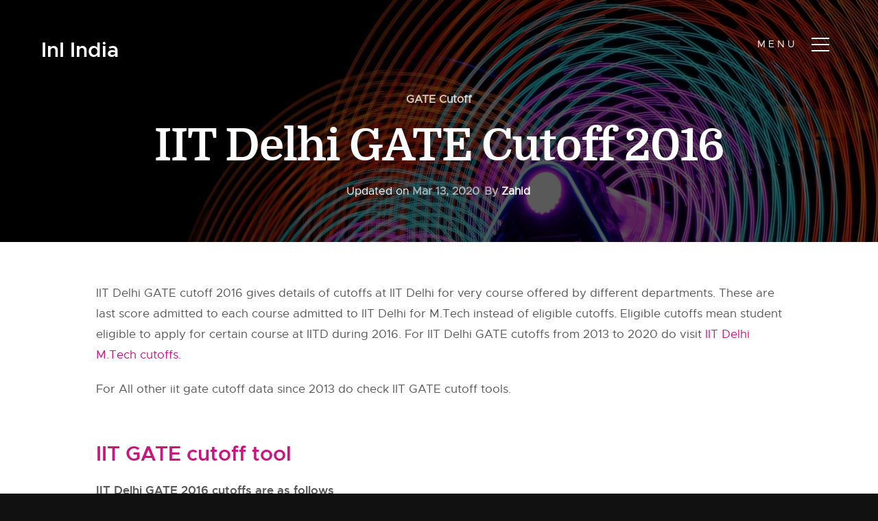

--- FILE ---
content_type: text/html; charset=UTF-8
request_url: https://www.inspirenignite.com/iit-delhi-gate-cutoff-2016/
body_size: 17850
content:
<!doctype html>
<html lang="en-US" prefix="og: https://ogp.me/ns#">
<head>
<meta charset="UTF-8">
<meta name="viewport" content="width=device-width, initial-scale=1">
<link rel="profile" href="https://gmpg.org/xfn/11">
<!-- CSS
================================================== -->
<!-- <link rel="stylesheet" href="https://www.inspirenignite.com/wp-content/themes/ini_theme/css/base.css"> -->
<!-- <link rel="stylesheet" href="https://www.inspirenignite.com/wp-content/themes/ini_theme/css/vendor.css"> -->
<!-- <link rel="stylesheet" href="https://www.inspirenignite.com/wp-content/themes/ini_theme/css/main.css"> -->
<link rel="stylesheet" type="text/css" href="//www.inspirenignite.com/wp-content/cache/www.inspirenignite.com/wpfc-minified/fdidm4f9/a0tl2.css" media="all"/>
<style type="text/css" media="screen">
.s-styles { 
background: white;
padding-top: 15rem;
padding-bottom: 12rem;
}
</style>
<!-- script
================================================== -->
<!-- ristudyt-script enqueued -->
<!-- Search Engine Optimization by Rank Math PRO - https://rankmath.com/ -->
<title>IIT Delhi GATE Cutoff 2016 - All About Education</title>
<meta name="description" content="IIT Delhi GATE cutoff 2016 gives last gate score admitted for M.Tech at IIT Delhi for very course offered by different departments."/>
<meta name="robots" content="follow, index, max-snippet:-1, max-video-preview:-1, max-image-preview:large"/>
<link rel="canonical" href="https://www.inspirenignite.com/iit-delhi-gate-cutoff-2016/" />
<meta property="og:locale" content="en_US" />
<meta property="og:type" content="article" />
<meta property="og:title" content="IIT Delhi GATE Cutoff 2016 - All About Education" />
<meta property="og:description" content="IIT Delhi GATE cutoff 2016 gives last gate score admitted for M.Tech at IIT Delhi for very course offered by different departments." />
<meta property="og:url" content="https://www.inspirenignite.com/iit-delhi-gate-cutoff-2016/" />
<meta property="og:site_name" content="All About Education" />
<meta property="article:publisher" content="https://www.facebook.com/inspire.n.ignite/" />
<meta property="article:section" content="GATE Cutoff" />
<meta property="og:updated_time" content="2020-03-13T12:36:04+05:30" />
<meta property="article:published_time" content="2017-01-24T02:23:22+05:30" />
<meta property="article:modified_time" content="2020-03-13T12:36:04+05:30" />
<meta name="twitter:card" content="summary_large_image" />
<meta name="twitter:title" content="IIT Delhi GATE Cutoff 2016 - All About Education" />
<meta name="twitter:description" content="IIT Delhi GATE cutoff 2016 gives last gate score admitted for M.Tech at IIT Delhi for very course offered by different departments." />
<meta name="twitter:site" content="@inspirenignite" />
<meta name="twitter:creator" content="@inspirenignite" />
<meta name="twitter:label1" content="Written by" />
<meta name="twitter:data1" content="Zahid" />
<meta name="twitter:label2" content="Time to read" />
<meta name="twitter:data2" content="2 minutes" />
<script type="application/ld+json" class="rank-math-schema-pro">{"@context":"https://schema.org","@graph":[{"@type":["Person","Organization"],"@id":"https://www.inspirenignite.com/#person","name":"Khalid","sameAs":["https://www.facebook.com/inspire.n.ignite/","https://twitter.com/inspirenignite"],"logo":{"@type":"ImageObject","@id":"https://www.inspirenignite.com/#logo","url":"https://www.inspirenignite.com/wp-content/uploads/sites/1/2019/03/INI_Logo.png","contentUrl":"https://www.inspirenignite.com/wp-content/uploads/sites/1/2019/03/INI_Logo.png","caption":"All About Education","inLanguage":"en-US","width":"224","height":"82"},"image":{"@type":"ImageObject","@id":"https://www.inspirenignite.com/#logo","url":"https://www.inspirenignite.com/wp-content/uploads/sites/1/2019/03/INI_Logo.png","contentUrl":"https://www.inspirenignite.com/wp-content/uploads/sites/1/2019/03/INI_Logo.png","caption":"All About Education","inLanguage":"en-US","width":"224","height":"82"}},{"@type":"WebSite","@id":"https://www.inspirenignite.com/#website","url":"https://www.inspirenignite.com","name":"All About Education","alternateName":"InI","publisher":{"@id":"https://www.inspirenignite.com/#person"},"inLanguage":"en-US"},{"@type":"BreadcrumbList","@id":"https://www.inspirenignite.com/iit-delhi-gate-cutoff-2016/#breadcrumb","itemListElement":[{"@type":"ListItem","position":"1","item":{"@id":"https://www.inspirenignite.com","name":"Home"}},{"@type":"ListItem","position":"2","item":{"@id":"https://www.inspirenignite.com/iit-delhi-gate-cutoff-2016/","name":"IIT Delhi GATE Cutoff 2016"}}]},{"@type":"WebPage","@id":"https://www.inspirenignite.com/iit-delhi-gate-cutoff-2016/#webpage","url":"https://www.inspirenignite.com/iit-delhi-gate-cutoff-2016/","name":"IIT Delhi GATE Cutoff 2016 - All About Education","datePublished":"2017-01-24T02:23:22+05:30","dateModified":"2020-03-13T12:36:04+05:30","isPartOf":{"@id":"https://www.inspirenignite.com/#website"},"inLanguage":"en-US","breadcrumb":{"@id":"https://www.inspirenignite.com/iit-delhi-gate-cutoff-2016/#breadcrumb"}},{"@type":"Person","@id":"https://www.inspirenignite.com/author/zahid/","name":"Zahid","url":"https://www.inspirenignite.com/author/zahid/","image":{"@type":"ImageObject","@id":"https://secure.gravatar.com/avatar/1a4ecabc731eea6313a2d64f225d9586a1f4c1d81323e73d2d79810d597b1287?s=96&amp;d=mm&amp;r=g","url":"https://secure.gravatar.com/avatar/1a4ecabc731eea6313a2d64f225d9586a1f4c1d81323e73d2d79810d597b1287?s=96&amp;d=mm&amp;r=g","caption":"Zahid","inLanguage":"en-US"},"sameAs":["https://plus.google.com/110255902989127641887"]},{"@type":"Article","headline":"IIT Delhi GATE Cutoff 2016 - All About Education","keywords":"IIT Delhi GATE cutoff 2016","datePublished":"2017-01-24T02:23:22+05:30","dateModified":"2020-03-13T12:36:04+05:30","author":{"@id":"https://www.inspirenignite.com/author/zahid/","name":"Zahid"},"publisher":{"@id":"https://www.inspirenignite.com/#person"},"description":"IIT Delhi GATE cutoff 2016 gives last gate score admitted for M.Tech at IIT Delhi for very course offered by different departments.","name":"IIT Delhi GATE Cutoff 2016 - All About Education","@id":"https://www.inspirenignite.com/iit-delhi-gate-cutoff-2016/#richSnippet","isPartOf":{"@id":"https://www.inspirenignite.com/iit-delhi-gate-cutoff-2016/#webpage"},"inLanguage":"en-US","mainEntityOfPage":{"@id":"https://www.inspirenignite.com/iit-delhi-gate-cutoff-2016/#webpage"}}]}</script>
<!-- /Rank Math WordPress SEO plugin -->
<link rel='dns-prefetch' href='//www.inspirenignite.com' />
<link rel='dns-prefetch' href='//cdn.datatables.net' />
<link rel='dns-prefetch' href='//ajax.googleapis.com' />
<link rel="alternate" type="application/rss+xml" title="All About Education &raquo; Feed" href="https://www.inspirenignite.com/feed/" />
<link rel="alternate" type="application/rss+xml" title="All About Education &raquo; Comments Feed" href="https://www.inspirenignite.com/comments/feed/" />
<link rel="alternate" type="application/rss+xml" title="All About Education &raquo; IIT Delhi GATE Cutoff 2016 Comments Feed" href="https://www.inspirenignite.com/iit-delhi-gate-cutoff-2016/feed/" />
<link rel="alternate" title="oEmbed (JSON)" type="application/json+oembed" href="https://www.inspirenignite.com/wp-json/oembed/1.0/embed?url=https%3A%2F%2Fwww.inspirenignite.com%2Fiit-delhi-gate-cutoff-2016%2F" />
<style id='wp-img-auto-sizes-contain-inline-css' type='text/css'>
img:is([sizes=auto i],[sizes^="auto," i]){contain-intrinsic-size:3000px 1500px}
/*# sourceURL=wp-img-auto-sizes-contain-inline-css */
</style>
<style id='wp-block-library-inline-css' type='text/css'>
:root{--wp-block-synced-color:#7a00df;--wp-block-synced-color--rgb:122,0,223;--wp-bound-block-color:var(--wp-block-synced-color);--wp-editor-canvas-background:#ddd;--wp-admin-theme-color:#007cba;--wp-admin-theme-color--rgb:0,124,186;--wp-admin-theme-color-darker-10:#006ba1;--wp-admin-theme-color-darker-10--rgb:0,107,160.5;--wp-admin-theme-color-darker-20:#005a87;--wp-admin-theme-color-darker-20--rgb:0,90,135;--wp-admin-border-width-focus:2px}@media (min-resolution:192dpi){:root{--wp-admin-border-width-focus:1.5px}}.wp-element-button{cursor:pointer}:root .has-very-light-gray-background-color{background-color:#eee}:root .has-very-dark-gray-background-color{background-color:#313131}:root .has-very-light-gray-color{color:#eee}:root .has-very-dark-gray-color{color:#313131}:root .has-vivid-green-cyan-to-vivid-cyan-blue-gradient-background{background:linear-gradient(135deg,#00d084,#0693e3)}:root .has-purple-crush-gradient-background{background:linear-gradient(135deg,#34e2e4,#4721fb 50%,#ab1dfe)}:root .has-hazy-dawn-gradient-background{background:linear-gradient(135deg,#faaca8,#dad0ec)}:root .has-subdued-olive-gradient-background{background:linear-gradient(135deg,#fafae1,#67a671)}:root .has-atomic-cream-gradient-background{background:linear-gradient(135deg,#fdd79a,#004a59)}:root .has-nightshade-gradient-background{background:linear-gradient(135deg,#330968,#31cdcf)}:root .has-midnight-gradient-background{background:linear-gradient(135deg,#020381,#2874fc)}:root{--wp--preset--font-size--normal:16px;--wp--preset--font-size--huge:42px}.has-regular-font-size{font-size:1em}.has-larger-font-size{font-size:2.625em}.has-normal-font-size{font-size:var(--wp--preset--font-size--normal)}.has-huge-font-size{font-size:var(--wp--preset--font-size--huge)}.has-text-align-center{text-align:center}.has-text-align-left{text-align:left}.has-text-align-right{text-align:right}.has-fit-text{white-space:nowrap!important}#end-resizable-editor-section{display:none}.aligncenter{clear:both}.items-justified-left{justify-content:flex-start}.items-justified-center{justify-content:center}.items-justified-right{justify-content:flex-end}.items-justified-space-between{justify-content:space-between}.screen-reader-text{border:0;clip-path:inset(50%);height:1px;margin:-1px;overflow:hidden;padding:0;position:absolute;width:1px;word-wrap:normal!important}.screen-reader-text:focus{background-color:#ddd;clip-path:none;color:#444;display:block;font-size:1em;height:auto;left:5px;line-height:normal;padding:15px 23px 14px;text-decoration:none;top:5px;width:auto;z-index:100000}html :where(.has-border-color){border-style:solid}html :where([style*=border-top-color]){border-top-style:solid}html :where([style*=border-right-color]){border-right-style:solid}html :where([style*=border-bottom-color]){border-bottom-style:solid}html :where([style*=border-left-color]){border-left-style:solid}html :where([style*=border-width]){border-style:solid}html :where([style*=border-top-width]){border-top-style:solid}html :where([style*=border-right-width]){border-right-style:solid}html :where([style*=border-bottom-width]){border-bottom-style:solid}html :where([style*=border-left-width]){border-left-style:solid}html :where(img[class*=wp-image-]){height:auto;max-width:100%}:where(figure){margin:0 0 1em}html :where(.is-position-sticky){--wp-admin--admin-bar--position-offset:var(--wp-admin--admin-bar--height,0px)}@media screen and (max-width:600px){html :where(.is-position-sticky){--wp-admin--admin-bar--position-offset:0px}}
/*# sourceURL=wp-block-library-inline-css */
</style><style id='global-styles-inline-css' type='text/css'>
:root{--wp--preset--aspect-ratio--square: 1;--wp--preset--aspect-ratio--4-3: 4/3;--wp--preset--aspect-ratio--3-4: 3/4;--wp--preset--aspect-ratio--3-2: 3/2;--wp--preset--aspect-ratio--2-3: 2/3;--wp--preset--aspect-ratio--16-9: 16/9;--wp--preset--aspect-ratio--9-16: 9/16;--wp--preset--color--black: #000000;--wp--preset--color--cyan-bluish-gray: #abb8c3;--wp--preset--color--white: #ffffff;--wp--preset--color--pale-pink: #f78da7;--wp--preset--color--vivid-red: #cf2e2e;--wp--preset--color--luminous-vivid-orange: #ff6900;--wp--preset--color--luminous-vivid-amber: #fcb900;--wp--preset--color--light-green-cyan: #7bdcb5;--wp--preset--color--vivid-green-cyan: #00d084;--wp--preset--color--pale-cyan-blue: #8ed1fc;--wp--preset--color--vivid-cyan-blue: #0693e3;--wp--preset--color--vivid-purple: #9b51e0;--wp--preset--gradient--vivid-cyan-blue-to-vivid-purple: linear-gradient(135deg,rgb(6,147,227) 0%,rgb(155,81,224) 100%);--wp--preset--gradient--light-green-cyan-to-vivid-green-cyan: linear-gradient(135deg,rgb(122,220,180) 0%,rgb(0,208,130) 100%);--wp--preset--gradient--luminous-vivid-amber-to-luminous-vivid-orange: linear-gradient(135deg,rgb(252,185,0) 0%,rgb(255,105,0) 100%);--wp--preset--gradient--luminous-vivid-orange-to-vivid-red: linear-gradient(135deg,rgb(255,105,0) 0%,rgb(207,46,46) 100%);--wp--preset--gradient--very-light-gray-to-cyan-bluish-gray: linear-gradient(135deg,rgb(238,238,238) 0%,rgb(169,184,195) 100%);--wp--preset--gradient--cool-to-warm-spectrum: linear-gradient(135deg,rgb(74,234,220) 0%,rgb(151,120,209) 20%,rgb(207,42,186) 40%,rgb(238,44,130) 60%,rgb(251,105,98) 80%,rgb(254,248,76) 100%);--wp--preset--gradient--blush-light-purple: linear-gradient(135deg,rgb(255,206,236) 0%,rgb(152,150,240) 100%);--wp--preset--gradient--blush-bordeaux: linear-gradient(135deg,rgb(254,205,165) 0%,rgb(254,45,45) 50%,rgb(107,0,62) 100%);--wp--preset--gradient--luminous-dusk: linear-gradient(135deg,rgb(255,203,112) 0%,rgb(199,81,192) 50%,rgb(65,88,208) 100%);--wp--preset--gradient--pale-ocean: linear-gradient(135deg,rgb(255,245,203) 0%,rgb(182,227,212) 50%,rgb(51,167,181) 100%);--wp--preset--gradient--electric-grass: linear-gradient(135deg,rgb(202,248,128) 0%,rgb(113,206,126) 100%);--wp--preset--gradient--midnight: linear-gradient(135deg,rgb(2,3,129) 0%,rgb(40,116,252) 100%);--wp--preset--font-size--small: 13px;--wp--preset--font-size--medium: 20px;--wp--preset--font-size--large: 36px;--wp--preset--font-size--x-large: 42px;--wp--preset--spacing--20: 0.44rem;--wp--preset--spacing--30: 0.67rem;--wp--preset--spacing--40: 1rem;--wp--preset--spacing--50: 1.5rem;--wp--preset--spacing--60: 2.25rem;--wp--preset--spacing--70: 3.38rem;--wp--preset--spacing--80: 5.06rem;--wp--preset--shadow--natural: 6px 6px 9px rgba(0, 0, 0, 0.2);--wp--preset--shadow--deep: 12px 12px 50px rgba(0, 0, 0, 0.4);--wp--preset--shadow--sharp: 6px 6px 0px rgba(0, 0, 0, 0.2);--wp--preset--shadow--outlined: 6px 6px 0px -3px rgb(255, 255, 255), 6px 6px rgb(0, 0, 0);--wp--preset--shadow--crisp: 6px 6px 0px rgb(0, 0, 0);}:where(.is-layout-flex){gap: 0.5em;}:where(.is-layout-grid){gap: 0.5em;}body .is-layout-flex{display: flex;}.is-layout-flex{flex-wrap: wrap;align-items: center;}.is-layout-flex > :is(*, div){margin: 0;}body .is-layout-grid{display: grid;}.is-layout-grid > :is(*, div){margin: 0;}:where(.wp-block-columns.is-layout-flex){gap: 2em;}:where(.wp-block-columns.is-layout-grid){gap: 2em;}:where(.wp-block-post-template.is-layout-flex){gap: 1.25em;}:where(.wp-block-post-template.is-layout-grid){gap: 1.25em;}.has-black-color{color: var(--wp--preset--color--black) !important;}.has-cyan-bluish-gray-color{color: var(--wp--preset--color--cyan-bluish-gray) !important;}.has-white-color{color: var(--wp--preset--color--white) !important;}.has-pale-pink-color{color: var(--wp--preset--color--pale-pink) !important;}.has-vivid-red-color{color: var(--wp--preset--color--vivid-red) !important;}.has-luminous-vivid-orange-color{color: var(--wp--preset--color--luminous-vivid-orange) !important;}.has-luminous-vivid-amber-color{color: var(--wp--preset--color--luminous-vivid-amber) !important;}.has-light-green-cyan-color{color: var(--wp--preset--color--light-green-cyan) !important;}.has-vivid-green-cyan-color{color: var(--wp--preset--color--vivid-green-cyan) !important;}.has-pale-cyan-blue-color{color: var(--wp--preset--color--pale-cyan-blue) !important;}.has-vivid-cyan-blue-color{color: var(--wp--preset--color--vivid-cyan-blue) !important;}.has-vivid-purple-color{color: var(--wp--preset--color--vivid-purple) !important;}.has-black-background-color{background-color: var(--wp--preset--color--black) !important;}.has-cyan-bluish-gray-background-color{background-color: var(--wp--preset--color--cyan-bluish-gray) !important;}.has-white-background-color{background-color: var(--wp--preset--color--white) !important;}.has-pale-pink-background-color{background-color: var(--wp--preset--color--pale-pink) !important;}.has-vivid-red-background-color{background-color: var(--wp--preset--color--vivid-red) !important;}.has-luminous-vivid-orange-background-color{background-color: var(--wp--preset--color--luminous-vivid-orange) !important;}.has-luminous-vivid-amber-background-color{background-color: var(--wp--preset--color--luminous-vivid-amber) !important;}.has-light-green-cyan-background-color{background-color: var(--wp--preset--color--light-green-cyan) !important;}.has-vivid-green-cyan-background-color{background-color: var(--wp--preset--color--vivid-green-cyan) !important;}.has-pale-cyan-blue-background-color{background-color: var(--wp--preset--color--pale-cyan-blue) !important;}.has-vivid-cyan-blue-background-color{background-color: var(--wp--preset--color--vivid-cyan-blue) !important;}.has-vivid-purple-background-color{background-color: var(--wp--preset--color--vivid-purple) !important;}.has-black-border-color{border-color: var(--wp--preset--color--black) !important;}.has-cyan-bluish-gray-border-color{border-color: var(--wp--preset--color--cyan-bluish-gray) !important;}.has-white-border-color{border-color: var(--wp--preset--color--white) !important;}.has-pale-pink-border-color{border-color: var(--wp--preset--color--pale-pink) !important;}.has-vivid-red-border-color{border-color: var(--wp--preset--color--vivid-red) !important;}.has-luminous-vivid-orange-border-color{border-color: var(--wp--preset--color--luminous-vivid-orange) !important;}.has-luminous-vivid-amber-border-color{border-color: var(--wp--preset--color--luminous-vivid-amber) !important;}.has-light-green-cyan-border-color{border-color: var(--wp--preset--color--light-green-cyan) !important;}.has-vivid-green-cyan-border-color{border-color: var(--wp--preset--color--vivid-green-cyan) !important;}.has-pale-cyan-blue-border-color{border-color: var(--wp--preset--color--pale-cyan-blue) !important;}.has-vivid-cyan-blue-border-color{border-color: var(--wp--preset--color--vivid-cyan-blue) !important;}.has-vivid-purple-border-color{border-color: var(--wp--preset--color--vivid-purple) !important;}.has-vivid-cyan-blue-to-vivid-purple-gradient-background{background: var(--wp--preset--gradient--vivid-cyan-blue-to-vivid-purple) !important;}.has-light-green-cyan-to-vivid-green-cyan-gradient-background{background: var(--wp--preset--gradient--light-green-cyan-to-vivid-green-cyan) !important;}.has-luminous-vivid-amber-to-luminous-vivid-orange-gradient-background{background: var(--wp--preset--gradient--luminous-vivid-amber-to-luminous-vivid-orange) !important;}.has-luminous-vivid-orange-to-vivid-red-gradient-background{background: var(--wp--preset--gradient--luminous-vivid-orange-to-vivid-red) !important;}.has-very-light-gray-to-cyan-bluish-gray-gradient-background{background: var(--wp--preset--gradient--very-light-gray-to-cyan-bluish-gray) !important;}.has-cool-to-warm-spectrum-gradient-background{background: var(--wp--preset--gradient--cool-to-warm-spectrum) !important;}.has-blush-light-purple-gradient-background{background: var(--wp--preset--gradient--blush-light-purple) !important;}.has-blush-bordeaux-gradient-background{background: var(--wp--preset--gradient--blush-bordeaux) !important;}.has-luminous-dusk-gradient-background{background: var(--wp--preset--gradient--luminous-dusk) !important;}.has-pale-ocean-gradient-background{background: var(--wp--preset--gradient--pale-ocean) !important;}.has-electric-grass-gradient-background{background: var(--wp--preset--gradient--electric-grass) !important;}.has-midnight-gradient-background{background: var(--wp--preset--gradient--midnight) !important;}.has-small-font-size{font-size: var(--wp--preset--font-size--small) !important;}.has-medium-font-size{font-size: var(--wp--preset--font-size--medium) !important;}.has-large-font-size{font-size: var(--wp--preset--font-size--large) !important;}.has-x-large-font-size{font-size: var(--wp--preset--font-size--x-large) !important;}
/*# sourceURL=global-styles-inline-css */
</style>
<style id='classic-theme-styles-inline-css' type='text/css'>
/*! This file is auto-generated */
.wp-block-button__link{color:#fff;background-color:#32373c;border-radius:9999px;box-shadow:none;text-decoration:none;padding:calc(.667em + 2px) calc(1.333em + 2px);font-size:1.125em}.wp-block-file__button{background:#32373c;color:#fff;text-decoration:none}
/*# sourceURL=/wp-includes/css/classic-themes.min.css */
</style>
<link rel='stylesheet' id='ini_tablepress-css' href='https://cdn.datatables.net/1.10.7/css/jquery.dataTables.css?ver=e9e48e9473ef9fa3b44cb5246bce5dbc' type='text/css' media='all' />
<!-- <link rel='stylesheet' id='bbp-default-css' href='https://www.inspirenignite.com/wp-content/plugins/bbpress/templates/default/css/bbpress.min.css?ver=2.6.14' type='text/css' media='all' /> -->
<!-- <link rel='stylesheet' id='ini_theme-style-css' href='https://www.inspirenignite.com/wp-content/themes/ini_theme/style.css?ver=e9e48e9473ef9fa3b44cb5246bce5dbc' type='text/css' media='all' /> -->
<link rel="stylesheet" type="text/css" href="//www.inspirenignite.com/wp-content/cache/www.inspirenignite.com/wpfc-minified/1p6yg8jo/a0tl2.css" media="all"/>
<link rel="https://api.w.org/" href="https://www.inspirenignite.com/wp-json/" /><link rel="alternate" title="JSON" type="application/json" href="https://www.inspirenignite.com/wp-json/wp/v2/posts/9682" />	<!-- HFCM by 99 Robots - Snippet # 1: Google Tag Manager Header -->
<!-- Google tag (gtag.js) -->
<script data-wpfc-render="false">(function(){let events=["mousemove", "wheel", "scroll", "touchstart", "touchmove"];let fired = false;events.forEach(function(event){window.addEventListener(event, function(){if(fired === false){fired = true;setTimeout(function(){ (function(d,s){var f=d.getElementsByTagName(s)[0];j=d.createElement(s);j.setAttribute('src', 'https://www.googletagmanager.com/gtag/js?id=G-C325K1XV07');f.parentNode.insertBefore(j,f);})(document,'script'); }, 100);}},{once: true});});})();</script>
<script>
window.dataLayer = window.dataLayer || [];
function gtag(){dataLayer.push(arguments);}
gtag('js', new Date());
gtag('config', 'G-C325K1XV07');
</script>
<!-- /end HFCM by 99 Robots -->
<link rel="icon" href="https://www.inspirenignite.com/wp-content/uploads/sites/1/2024/12/web-app-manifest-512x512-1.png" sizes="32x32" />
<link rel="icon" href="https://www.inspirenignite.com/wp-content/uploads/sites/1/2024/12/web-app-manifest-512x512-1.png" sizes="192x192" />
<link rel="apple-touch-icon" href="https://www.inspirenignite.com/wp-content/uploads/sites/1/2024/12/web-app-manifest-512x512-1.png" />
<meta name="msapplication-TileImage" content="https://www.inspirenignite.com/wp-content/uploads/sites/1/2024/12/web-app-manifest-512x512-1.png" />
<style type="text/css">div.nsl-container[data-align="left"] {
text-align: left;
}
div.nsl-container[data-align="center"] {
text-align: center;
}
div.nsl-container[data-align="right"] {
text-align: right;
}
div.nsl-container div.nsl-container-buttons a[data-plugin="nsl"] {
text-decoration: none;
box-shadow: none;
border: 0;
}
div.nsl-container .nsl-container-buttons {
display: flex;
padding: 5px 0;
}
div.nsl-container.nsl-container-block .nsl-container-buttons {
display: inline-grid;
grid-template-columns: minmax(145px, auto);
}
div.nsl-container-block-fullwidth .nsl-container-buttons {
flex-flow: column;
align-items: center;
}
div.nsl-container-block-fullwidth .nsl-container-buttons a,
div.nsl-container-block .nsl-container-buttons a {
flex: 1 1 auto;
display: block;
margin: 5px 0;
width: 100%;
}
div.nsl-container-inline {
margin: -5px;
text-align: left;
}
div.nsl-container-inline .nsl-container-buttons {
justify-content: center;
flex-wrap: wrap;
}
div.nsl-container-inline .nsl-container-buttons a {
margin: 5px;
display: inline-block;
}
div.nsl-container-grid .nsl-container-buttons {
flex-flow: row;
align-items: center;
flex-wrap: wrap;
}
div.nsl-container-grid .nsl-container-buttons a {
flex: 1 1 auto;
display: block;
margin: 5px;
max-width: 280px;
width: 100%;
}
@media only screen and (min-width: 650px) {
div.nsl-container-grid .nsl-container-buttons a {
width: auto;
}
}
div.nsl-container .nsl-button {
cursor: pointer;
vertical-align: top;
border-radius: 4px;
}
div.nsl-container .nsl-button-default {
color: #fff;
display: flex;
}
div.nsl-container .nsl-button-icon {
display: inline-block;
}
div.nsl-container .nsl-button-svg-container {
flex: 0 0 auto;
padding: 8px;
display: flex;
align-items: center;
}
div.nsl-container svg {
height: 24px;
width: 24px;
vertical-align: top;
}
div.nsl-container .nsl-button-default div.nsl-button-label-container {
margin: 0 24px 0 12px;
padding: 10px 0;
font-family: Helvetica, Arial, sans-serif;
font-size: 16px;
line-height: 20px;
letter-spacing: .25px;
overflow: hidden;
text-align: center;
text-overflow: clip;
white-space: nowrap;
flex: 1 1 auto;
-webkit-font-smoothing: antialiased;
-moz-osx-font-smoothing: grayscale;
text-transform: none;
display: inline-block;
}
div.nsl-container .nsl-button-google[data-skin="light"] {
box-shadow: inset 0 0 0 1px #747775;
color: #1f1f1f;
}
div.nsl-container .nsl-button-google[data-skin="dark"] {
box-shadow: inset 0 0 0 1px #8E918F;
color: #E3E3E3;
}
div.nsl-container .nsl-button-google[data-skin="neutral"] {
color: #1F1F1F;
}
div.nsl-container .nsl-button-google div.nsl-button-label-container {
font-family: "Roboto Medium", Roboto, Helvetica, Arial, sans-serif;
}
div.nsl-container .nsl-button-apple .nsl-button-svg-container {
padding: 0 6px;
}
div.nsl-container .nsl-button-apple .nsl-button-svg-container svg {
height: 40px;
width: auto;
}
div.nsl-container .nsl-button-apple[data-skin="light"] {
color: #000;
box-shadow: 0 0 0 1px #000;
}
div.nsl-container .nsl-button-facebook[data-skin="white"] {
color: #000;
box-shadow: inset 0 0 0 1px #000;
}
div.nsl-container .nsl-button-facebook[data-skin="light"] {
color: #1877F2;
box-shadow: inset 0 0 0 1px #1877F2;
}
div.nsl-container .nsl-button-spotify[data-skin="white"] {
color: #191414;
box-shadow: inset 0 0 0 1px #191414;
}
div.nsl-container .nsl-button-apple div.nsl-button-label-container {
font-size: 17px;
font-family: -apple-system, BlinkMacSystemFont, "Segoe UI", Roboto, Helvetica, Arial, sans-serif, "Apple Color Emoji", "Segoe UI Emoji", "Segoe UI Symbol";
}
div.nsl-container .nsl-button-slack div.nsl-button-label-container {
font-size: 17px;
font-family: -apple-system, BlinkMacSystemFont, "Segoe UI", Roboto, Helvetica, Arial, sans-serif, "Apple Color Emoji", "Segoe UI Emoji", "Segoe UI Symbol";
}
div.nsl-container .nsl-button-slack[data-skin="light"] {
color: #000000;
box-shadow: inset 0 0 0 1px #DDDDDD;
}
div.nsl-container .nsl-button-tiktok[data-skin="light"] {
color: #161823;
box-shadow: 0 0 0 1px rgba(22, 24, 35, 0.12);
}
div.nsl-container .nsl-button-kakao {
color: rgba(0, 0, 0, 0.85);
}
.nsl-clear {
clear: both;
}
.nsl-container {
clear: both;
}
.nsl-disabled-provider .nsl-button {
filter: grayscale(1);
opacity: 0.8;
}
/*Button align start*/
div.nsl-container-inline[data-align="left"] .nsl-container-buttons {
justify-content: flex-start;
}
div.nsl-container-inline[data-align="center"] .nsl-container-buttons {
justify-content: center;
}
div.nsl-container-inline[data-align="right"] .nsl-container-buttons {
justify-content: flex-end;
}
div.nsl-container-grid[data-align="left"] .nsl-container-buttons {
justify-content: flex-start;
}
div.nsl-container-grid[data-align="center"] .nsl-container-buttons {
justify-content: center;
}
div.nsl-container-grid[data-align="right"] .nsl-container-buttons {
justify-content: flex-end;
}
div.nsl-container-grid[data-align="space-around"] .nsl-container-buttons {
justify-content: space-around;
}
div.nsl-container-grid[data-align="space-between"] .nsl-container-buttons {
justify-content: space-between;
}
/* Button align end*/
/* Redirect */
#nsl-redirect-overlay {
display: flex;
flex-direction: column;
justify-content: center;
align-items: center;
position: fixed;
z-index: 1000000;
left: 0;
top: 0;
width: 100%;
height: 100%;
backdrop-filter: blur(1px);
background-color: RGBA(0, 0, 0, .32);;
}
#nsl-redirect-overlay-container {
display: flex;
flex-direction: column;
justify-content: center;
align-items: center;
background-color: white;
padding: 30px;
border-radius: 10px;
}
#nsl-redirect-overlay-spinner {
content: '';
display: block;
margin: 20px;
border: 9px solid RGBA(0, 0, 0, .6);
border-top: 9px solid #fff;
border-radius: 50%;
box-shadow: inset 0 0 0 1px RGBA(0, 0, 0, .6), 0 0 0 1px RGBA(0, 0, 0, .6);
width: 40px;
height: 40px;
animation: nsl-loader-spin 2s linear infinite;
}
@keyframes nsl-loader-spin {
0% {
transform: rotate(0deg)
}
to {
transform: rotate(360deg)
}
}
#nsl-redirect-overlay-title {
font-family: -apple-system, BlinkMacSystemFont, "Segoe UI", Roboto, Oxygen-Sans, Ubuntu, Cantarell, "Helvetica Neue", sans-serif;
font-size: 18px;
font-weight: bold;
color: #3C434A;
}
#nsl-redirect-overlay-text {
font-family: -apple-system, BlinkMacSystemFont, "Segoe UI", Roboto, Oxygen-Sans, Ubuntu, Cantarell, "Helvetica Neue", sans-serif;
text-align: center;
font-size: 14px;
color: #3C434A;
}
/* Redirect END*/</style><style type="text/css">/* Notice fallback */
#nsl-notices-fallback {
position: fixed;
right: 10px;
top: 10px;
z-index: 10000;
}
.admin-bar #nsl-notices-fallback {
top: 42px;
}
#nsl-notices-fallback > div {
position: relative;
background: #fff;
border-left: 4px solid #fff;
box-shadow: 0 1px 1px 0 rgba(0, 0, 0, .1);
margin: 5px 15px 2px;
padding: 1px 20px;
}
#nsl-notices-fallback > div.error {
display: block;
border-left-color: #dc3232;
}
#nsl-notices-fallback > div.updated {
display: block;
border-left-color: #46b450;
}
#nsl-notices-fallback p {
margin: .5em 0;
padding: 2px;
}
#nsl-notices-fallback > div:after {
position: absolute;
right: 5px;
top: 5px;
content: '\00d7';
display: block;
height: 16px;
width: 16px;
line-height: 16px;
text-align: center;
font-size: 20px;
cursor: pointer;
}</style><!-- <link rel='stylesheet' id='yarppRelatedCss-css' href='https://www.inspirenignite.com/wp-content/plugins/yet-another-related-posts-plugin/style/related.css?ver=5.30.11' type='text/css' media='all' /> -->
<style>.yarpp-related{margin-bottom:1em;margin-top:1em}.yarpp-related a{font-weight:700;text-decoration:none}.yarpp-related .yarpp-thumbnail-title{font-size:96%;font-weight:700;text-align:left;text-decoration:none}.yarpp-related h3{font-size:125%;font-weight:700;margin:0;padding:0 0 5px;text-transform:capitalize}</style>
</head>
<body data-rsssl=1 class="wp-singular post-template-default single single-post postid-9682 single-format-standard wp-custom-logo wp-theme-ini_theme">
<!-- header
================================================== -->
<header id="top" class="s-header">
<div class="header-logo">
<h3><a class="logo-text" href="https://www.inspirenignite.com">InI India</a></h3>        </div> <!-- end header-logo -->
<nav class="header-nav">
<a href="#0" class="header-nav__close" title="close"><span>Close</span></a>
<div class="header-nav__content">
<h3>InI India</h3>
<div class="menu-primary-container"><ul id="primary-menu" class="header-nav__list"><li id="menu-item-3252" class="menu-item menu-item-type-custom menu-item-object-custom menu-item-home menu-item-3252"><a href="https://www.inspirenignite.com/">Home</a></li>
<li id="menu-item-8671" class="menu-item menu-item-type-custom menu-item-object-custom menu-item-has-children menu-item-8671"><a href="https://www.inspirenignite.com/gate/">GATE</a>
<ul class="sub-menu">
<li id="menu-item-8672" class="menu-item menu-item-type-custom menu-item-object-custom menu-item-8672"><a href="https://www.inspirenignite.com/category/gate-exam-info/">GATE Exam Info</a></li>
<li id="menu-item-8673" class="menu-item menu-item-type-custom menu-item-object-custom menu-item-8673"><a href="https://www.inspirenignite.com/category/gate-preparation">GATE Preparation</a></li>
<li id="menu-item-8674" class="menu-item menu-item-type-custom menu-item-object-custom menu-item-8674"><a href="https://www.inspirenignite.com/category/gate-syllabus/">GATE Syllabus</a></li>
<li id="menu-item-8675" class="menu-item menu-item-type-custom menu-item-object-custom menu-item-8675"><a href="https://www.inspirenignite.com/category/gate-stats/">GATE Stats</a></li>
<li id="menu-item-8676" class="menu-item menu-item-type-custom menu-item-object-custom menu-item-8676"><a href="https://www.inspirenignite.com/category/after-gate-exam/">After GATE Exam</a></li>
<li id="menu-item-8677" class="menu-item menu-item-type-custom menu-item-object-custom menu-item-8677"><a href="https://www.inspirenignite.com/category/gate-cutoff/">GATE Cutoffs</a></li>
<li id="menu-item-8678" class="menu-item menu-item-type-custom menu-item-object-custom menu-item-8678"><a href="https://www.inspirenignite.com/category/gate-motivation/">GATE Motivation</a></li>
<li id="menu-item-8679" class="menu-item menu-item-type-custom menu-item-object-custom menu-item-8679"><a href="https://www.inspirenignite.com/category/toppersinterviews/">GATE Topper Interview</a></li>
<li id="menu-item-8680" class="menu-item menu-item-type-custom menu-item-object-custom menu-item-8680"><a href="https://www.inspirenignite.com/category/personals/">Personals</a></li>
</ul>
</li>
<li id="menu-item-8681" class="menu-item menu-item-type-custom menu-item-object-custom menu-item-has-children menu-item-8681"><a href="https://www.inspirenignite.com/m-tech/">M.Tech</a>
<ul class="sub-menu">
<li id="menu-item-8682" class="menu-item menu-item-type-custom menu-item-object-custom menu-item-8682"><a href="https://www.inspirenignite.com/category/m-tech-admission-advises/">M.Tech Admission Advises</a></li>
<li id="menu-item-8683" class="menu-item menu-item-type-custom menu-item-object-custom menu-item-8683"><a href="https://www.inspirenignite.com/category/top-colleges/">Top Colleges</a></li>
<li id="menu-item-8684" class="menu-item menu-item-type-custom menu-item-object-custom menu-item-8684"><a href="https://www.inspirenignite.com/category/gate-cutoff/">GATE Cutoffs</a></li>
<li id="menu-item-8685" class="menu-item menu-item-type-custom menu-item-object-custom menu-item-8685"><a href="https://www.inspirenignite.com/category/m-tech-distance/">M.Tech Distance</a></li>
<li id="menu-item-8686" class="menu-item menu-item-type-custom menu-item-object-custom menu-item-8686"><a href="https://www.inspirenignite.com/category/post-engineering-confusions/">Post Engineering Confusions</a></li>
<li id="menu-item-8687" class="menu-item menu-item-type-custom menu-item-object-custom menu-item-8687"><a href="https://www.inspirenignite.com/category/research-advises/">Research Advises</a></li>
<li id="menu-item-8688" class="menu-item menu-item-type-custom menu-item-object-custom menu-item-8688"><a href="https://www.inspirenignite.com/category/advises/">Advices</a></li>
<li id="menu-item-8689" class="menu-item menu-item-type-custom menu-item-object-custom menu-item-8689"><a href="https://www.inspirenignite.com/category/opinion/">Opinion</a></li>
</ul>
</li>
<li id="menu-item-8690" class="menu-item menu-item-type-custom menu-item-object-custom menu-item-has-children menu-item-8690"><a href="https://www.inspirenignite.com/b-tech/">B.Tech</a>
<ul class="sub-menu">
<li id="menu-item-8691" class="menu-item menu-item-type-custom menu-item-object-custom menu-item-8691"><a href="https://www.inspirenignite.com/category/b-tech-admission-advises/">B.Tech Admission Advises</a></li>
<li id="menu-item-8692" class="menu-item menu-item-type-custom menu-item-object-custom menu-item-8692"><a href="https://www.inspirenignite.com/category/top-colleges/">Top Colleges</a></li>
<li id="menu-item-8693" class="menu-item menu-item-type-custom menu-item-object-custom menu-item-8693"><a href="https://www.inspirenignite.com/category/b-tech-college-predictors/">Engineering Cutoffs and Closing Ranks</a></li>
<li id="menu-item-8694" class="menu-item menu-item-type-custom menu-item-object-custom menu-item-8694"><a href="https://www.inspirenignite.com/category/seminar/">Seminars</a></li>
</ul>
</li>
<li id="menu-item-8181" class="menu-item menu-item-type-custom menu-item-object-custom menu-item-has-children menu-item-8181"><a>Calculator and Predictors</a>
<ul class="sub-menu">
<li id="menu-item-7413" class="menu-item menu-item-type-post_type menu-item-object-page menu-item-7413"><a href="https://www.inspirenignite.com/gate-score-calculator/">GATE Score Calculator 2026/GATE Score Predictor 2026</a></li>
<li id="menu-item-8922" class="menu-item menu-item-type-post_type menu-item-object-page menu-item-8922"><a href="https://www.inspirenignite.com/iit-gate-cutoff/">IIT GATE Cutoff &#038; College Predictor</a></li>
<li id="menu-item-7991" class="menu-item menu-item-type-post_type menu-item-object-page menu-item-7991"><a href="https://www.inspirenignite.com/gate-cutoff-and-m-tech-college-predictor/">NIT GATE Cutoff 2023</a></li>
<li id="menu-item-11462" class="menu-item menu-item-type-post_type menu-item-object-page menu-item-11462"><a href="https://www.inspirenignite.com/jee-college-predictor/">JEE College Predictor (Main &#038; Advanced)</a></li>
<li id="menu-item-8041" class="menu-item menu-item-type-post_type menu-item-object-page menu-item-8041"><a href="https://www.inspirenignite.com/eamcet-cutoff-and-possible-colleges/">EAMCET Cutoff and Possible Colleges</a></li>
<li id="menu-item-8085" class="menu-item menu-item-type-post_type menu-item-object-page menu-item-8085"><a href="https://www.inspirenignite.com/kcet-cutoff-closing-ranks-and-college-predictor/">KCET Cutoff Analyzer 2024 &#038; College Predictor</a></li>
<li id="menu-item-8153" class="menu-item menu-item-type-post_type menu-item-object-page menu-item-8153"><a href="https://www.inspirenignite.com/upsee-cutoff-and-college-predictor/">UPSEE College Predictor 2024 &#038; Cutoff</a></li>
<li id="menu-item-8170" class="menu-item menu-item-type-post_type menu-item-object-page menu-item-8170"><a href="https://www.inspirenignite.com/keam-cutoff-closing-ranks-and-college-predictor/">KEAM College Predictor 2024</a></li>
<li id="menu-item-8188" class="menu-item menu-item-type-post_type menu-item-object-page menu-item-8188"><a href="https://www.inspirenignite.com/tnea-cutoff-marks-and-college-predictor/">TNEA College Predictor and Cutoff 2024</a></li>
<li id="menu-item-8236" class="menu-item menu-item-type-post_type menu-item-object-page menu-item-8236"><a href="https://www.inspirenignite.com/mht-cet-cutoff-and-college-predictor/">MHTCET College Predictor 2024 &#038; Cutoff</a></li>
<li id="menu-item-9313" class="menu-item menu-item-type-post_type menu-item-object-page menu-item-9313"><a href="https://www.inspirenignite.com/ap-eamcet-cutoffs-and-college-predictor/">APEAPCET College Predictor 2024</a></li>
<li id="menu-item-9309" class="menu-item menu-item-type-post_type menu-item-object-page menu-item-9309"><a href="https://www.inspirenignite.com/ts-eamcet-cutoffs-and-college-predictor/">TS EAMCET College Predictor 2024</a></li>
<li id="menu-item-9294" class="menu-item menu-item-type-post_type menu-item-object-page menu-item-9294"><a href="https://www.inspirenignite.com/ggsipu-cet-opening-and-closing-ranks-with-college-predictor/">GGSIPU College Predictor 2024</a></li>
<li id="menu-item-9074" class="menu-item menu-item-type-post_type menu-item-object-page menu-item-9074"><a href="https://www.inspirenignite.com/jac-delhi-cutoffs/">JAC Delhi Cutoff &#038; College Predictor 2024</a></li>
<li id="menu-item-9338" class="menu-item menu-item-type-post_type menu-item-object-page menu-item-9338"><a href="https://www.inspirenignite.com/wbjee-opening-and-closing-ranks-with-college-predictor/">WBJEE College Predictor 2024 &#038; Cutoff</a></li>
<li id="menu-item-9524" class="menu-item menu-item-type-post_type menu-item-object-page menu-item-9524"><a href="https://www.inspirenignite.com/mp-engineering-be-cutoffs/">MPBE College Predictor 2024 &#038; Cutoff</a></li>
<li id="menu-item-10427" class="menu-item menu-item-type-post_type menu-item-object-page menu-item-10427"><a href="https://www.inspirenignite.com/pgcet-karnataka-mba-cutoffs-and-college-predictor/">PGCET Karnataka MBA Cutoffs and College Predictor</a></li>
<li id="menu-item-14112" class="menu-item menu-item-type-post_type menu-item-object-page menu-item-14112"><a href="https://www.inspirenignite.com/jee-advanced-college-predictor/">JEE Advance College Predictor 2024 &#038; Cutoffs</a></li>
<li id="menu-item-14113" class="menu-item menu-item-type-post_type menu-item-object-page menu-item-14113"><a href="https://www.inspirenignite.com/jee-advanced-rank-predictor/">JEE Advanced Rank Predictor 2024</a></li>
<li id="menu-item-14114" class="menu-item menu-item-type-post_type menu-item-object-page menu-item-14114"><a href="https://www.inspirenignite.com/jee-main-college-predictor/">JEE Main College Predictor 2024 &#038; Cutoff</a></li>
<li id="menu-item-14115" class="menu-item menu-item-type-post_type menu-item-object-page menu-item-14115"><a href="https://www.inspirenignite.com/jee-main-rank-predictor/">JEE Main Rank Predictor 2024</a></li>
</ul>
</li>
<li id="menu-item-3650" class="menu-item menu-item-type-custom menu-item-object-custom menu-item-3650"><a href="https://www.inspirenignite.com/forums/">Ask A Question</a></li>
<li id="menu-item-3649" class="menu-item menu-item-type-custom menu-item-object-custom menu-item-has-children menu-item-3649"><a href="#">MORE</a>
<ul class="sub-menu">
<li id="menu-item-3253" class="menu-item menu-item-type-custom menu-item-object-custom menu-item-3253"><a href="https://www.inspirenignite.com/about/">About Me</a></li>
<li id="menu-item-7384" class="menu-item menu-item-type-custom menu-item-object-custom menu-item-7384"><a href="https://www.inspirenignite.com/ms-n-phd/">MS n PhD</a></li>
<li id="menu-item-3281" class="menu-item menu-item-type-custom menu-item-object-custom menu-item-3281"><a href="https://www.inspirenignite.com/privacy-policy/">Privacy Policy</a></li>
<li id="menu-item-3255" class="menu-item menu-item-type-custom menu-item-object-custom menu-item-3255"><a href="https://www.inspirenignite.com/disclaimers/">Disclaimers</a></li>
<li id="menu-item-41856" class="menu-item menu-item-type-post_type menu-item-object-page menu-item-41856"><a href="https://www.inspirenignite.com/istudy-app-support/">iStudy App Support</a></li>
</ul>
</li>
</ul></div>
<div class="header-nav__social"></div>
</div> <!-- end header-nav__content -->
</nav> <!-- end header-nav -->
<a class="header-menu-toggle" href="#0">
<span class="header-menu-icon"></span>
</a>
</header> <!-- end s-header -->
<!-- home
================================================== -->
<section id="singlehead" class="empty header-style-1 s-singlehead target-section" data-parallax="scroll" data-image-src="https://www.inspirenignite.com/wp-content/themes/ini_theme/images/hero-bg.jpg">
<div class="shadow-overlay none"></div>
<div class="home-content">
<div class="row home-content__main">			
<p class="single-banner__categories"><span class="single-banner__categories-list"><a href="https://www.inspirenignite.com/category/gate-cutoff/" rel="category tag">GATE Cutoff</a></span></p>			
<h1>IIT Delhi GATE Cutoff 2016</h1>
<ul class="single-header__meta">
<li class="date"><span class="posted-on">Updated on <a href="https://www.inspirenignite.com/iit-delhi-gate-cutoff-2016/" rel="bookmark"><time class="entry-date published" datetime="2020-03-13T12:36:04+05:30">Mar 13, 2020</time></a> </span></li>
<li class="author"> By <span>
Zahid					</span>
</li>
</li>
</ul>		
</div> <!-- end home-content__main -->
</div> <!-- end home-content -->
</section> <!-- end s-home -->
<!-- primary
================================================== -->
<section id="iit-delhi-gate-cutoff-2016" class="s-iit-delhi-gate-cutoff-2016 s-light-theme s-single-section">
<div class="row">        
<article id="post-9682" class="post-9682 post type-post status-publish format-standard hentry category-gate-cutoff">
<div class="entry-content">
<p>IIT Delhi GATE cutoff 2016 gives details of cutoffs at IIT Delhi for very course offered by different departments. These are last score admitted to each course admitted to IIT Delhi for M.Tech instead of eligible cutoffs. Eligible cutoffs mean student eligible to apply for certain course at IITD during 2016. For IIT Delhi GATE cutoffs from 2013 to 2020 do visit <a href="https://www.inspirenignite.com/iit-delhi-gate-cutoff/">IIT Delhi M.Tech cutoffs</a>.</p>
<p>For All other iit gate cutoff data since 2013 do check IIT GATE cutoff tools.</p>
<h2 class="ini_cat_button"><a href="https://www.inspirenignite.com/iit-gate-cutoff/">IIT GATE cutoff tool</a></h2>
<p><strong> IIT Delhi GATE 2016 cutoffs are as follows </strong></p>
<table class="borderTable">
<tbody>
<tr>
<th>Department</th>
<th>Specialization</th>
<th>Gen</th>
<th>OBC</th>
<th>SC</th>
<th>ST</th>
<th>PwD</th>
</tr>
<tr>
<td>Applied Mechanics</td>
<td>Engineering Mechanics</td>
<td>650</td>
<td>630</td>
<td>425</td>
<td>425</td>
<td>425</td>
</tr>
<tr>
<td>Applied Mechanics</td>
<td>Design Engineering</td>
<td>650</td>
<td>630</td>
<td>425</td>
<td>425</td>
<td>425</td>
</tr>
<tr>
<td>Applied Research in Electronics</td>
<td>Radio Frequency Design and Technology</td>
<td>687</td>
<td>620</td>
<td>478</td>
<td>455</td>
<td>478</td>
</tr>
<tr>
<td>Atmospheric Science</td>
<td>Atmospheric Oceanic Science Technology</td>
<td>350</td>
<td>350</td>
<td>250</td>
<td>250</td>
<td>250</td>
</tr>
<tr>
<td>Atmospheric Science</td>
<td>Atmospheric Oceanic Science Technology</td>
<td>450</td>
<td>450</td>
<td>350</td>
<td>350</td>
<td>350</td>
</tr>
<tr>
<td>Chemistry</td>
<td>Molecular Engineering Chemical Synthesis and Analysis</td>
<td>330</td>
<td>300</td>
<td>200</td>
<td>200</td>
<td>200</td>
</tr>
<tr>
<td>Chemical Engineering</td>
<td>Chemical Energy</td>
<td>650</td>
<td>615</td>
<td>525</td>
<td>440</td>
<td>525</td>
</tr>
<tr>
<td>Chemical Engineering</td>
<td>Chemical Energy (Interview)</td>
<td>540</td>
<td>450</td>
<td>375</td>
<td>300</td>
<td>375</td>
</tr>
<tr>
<td>Civil Engineering</td>
<td>Construction Engineering and Management</td>
<td>770</td>
<td>700</td>
<td>600</td>
<td>320</td>
<td>320</td>
</tr>
<tr>
<td>Civil Engineering</td>
<td>Construction Engineering and Management</td>
<td>780</td>
<td>650</td>
<td>425</td>
<td>339</td>
<td>300</td>
</tr>
<tr>
<td>Civil Engineering</td>
<td>Environmental Engineering and Management</td>
<td>700</td>
<td>650</td>
<td>630</td>
<td>630</td>
<td>300</td>
</tr>
<tr>
<td>Civil Engineering</td>
<td>Environmental Engineering and Management</td>
<td>600</td>
<td>600</td>
<td>550</td>
<td>550</td>
<td>300</td>
</tr>
<tr>
<td>Civil Engineering</td>
<td>Environmental Engineering and Management</td>
<td>600</td>
<td>500</td>
<td>400</td>
<td>400</td>
<td>300</td>
</tr>
<tr>
<td>Civil Engineering</td>
<td>Rock Engineering and Underground Structure</td>
<td>645</td>
<td>630</td>
<td>480</td>
<td>440</td>
<td>300</td>
</tr>
<tr>
<td>Civil Engineering</td>
<td>Rock Engineering and Underground Structure</td>
<td>586</td>
<td>585</td>
<td>359</td>
<td>350</td>
<td>300</td>
</tr>
<tr>
<td>Civil Engineering</td>
<td>Geotechnical and Geoenvironmental Engineering</td>
<td>751</td>
<td>710</td>
<td>600</td>
<td>550</td>
<td>400</td>
</tr>
<tr>
<td>Civil Engineering</td>
<td>Structural Engineering</td>
<td>820</td>
<td>780</td>
<td>635</td>
<td>495</td>
<td>495</td>
</tr>
<tr>
<td>Civil Engineering</td>
<td>Water Resources Engineering</td>
<td>675</td>
<td>650</td>
<td>475</td>
<td>454</td>
<td>400</td>
</tr>
<tr>
<td>Civil Engineering</td>
<td>Water Resources Engineering</td>
<td>650</td>
<td>650</td>
<td>475</td>
<td>454</td>
<td>400</td>
</tr>
<tr>
<td>Civil Engineering</td>
<td>Transportation Engineering</td>
<td>709</td>
<td>624</td>
<td>500</td>
<td>315</td>
<td>400</td>
</tr>
<tr>
<td>Civil Engineering</td>
<td>Transportation Engineering</td>
<td>600</td>
<td>550</td>
<td>500</td>
<td>450</td>
<td>300</td>
</tr>
<tr>
<td>Civil Engineering</td>
<td>Transportation Engineering</td>
<td>730</td>
<td>752</td>
<td>539</td>
<td>500</td>
<td>350</td>
</tr>
<tr>
<td>Computer Science and Engineering</td>
<td>Computer Sc and Engineering</td>
<td>900</td>
<td>900</td>
<td>900</td>
<td>900</td>
<td>900</td>
</tr>
<tr>
<td>Computer Science and Engineering</td>
<td>Computer Sc and Engineering (Interview)</td>
<td>790</td>
<td>710</td>
<td>550</td>
<td>550</td>
<td>550</td>
</tr>
<tr>
<td>Electrical Engineering</td>
<td>Communication Engineering</td>
<td>770</td>
<td>720</td>
<td>540</td>
<td>440</td>
<td>440</td>
</tr>
<tr>
<td>Electrical Engineering</td>
<td>Computer Technology</td>
<td>745</td>
<td>672</td>
<td>500</td>
<td>425</td>
<td>400</td>
</tr>
<tr>
<td>Electrical Engineering</td>
<td>Control and Automation</td>
<td>750</td>
<td>710</td>
<td>550</td>
<td>540</td>
<td>420</td>
</tr>
<tr>
<td>Electrical Engineering</td>
<td>Integrated Electronics and Circuits</td>
<td>800</td>
<td>770</td>
<td>625</td>
<td>450</td>
<td>450</td>
</tr>
<tr>
<td>Electrical Engineering</td>
<td>Power Electronics</td>
<td>770</td>
<td>700</td>
<td>610</td>
<td>590</td>
<td>590</td>
</tr>
<tr>
<td>Electrical Engineering</td>
<td>Power Electronics</td>
<td>850</td>
<td>850</td>
<td>800</td>
<td>800</td>
<td>800</td>
</tr>
<tr>
<td>Electrical Engineering</td>
<td>Power Systems</td>
<td>750</td>
<td>640</td>
<td>555</td>
<td>475</td>
<td>380</td>
</tr>
<tr>
<td>Electrical Engineering</td>
<td>Power Systems</td>
<td>950</td>
<td>900</td>
<td>850</td>
<td>850</td>
<td>850</td>
</tr>
<tr>
<td>Mechanical Engineering</td>
<td>Mechanical Design</td>
<td>725</td>
<td>650</td>
<td>500</td>
<td>300</td>
<td>300</td>
</tr>
<tr>
<td>Mechanical Engineering</td>
<td>Industrial Engineering</td>
<td>725</td>
<td>650</td>
<td>500</td>
<td>300</td>
<td>300</td>
</tr>
<tr>
<td>Mechanical Engineering</td>
<td>Production Engineering</td>
<td>725</td>
<td>650</td>
<td>500</td>
<td>300</td>
<td>300</td>
</tr>
<tr>
<td>Mechanical Engineering</td>
<td>Thermal Engineering</td>
<td>725</td>
<td>650</td>
<td>500</td>
<td>300</td>
<td>300</td>
</tr>
<tr>
<td>Physics</td>
<td>Applied Optics</td>
<td>350</td>
<td>315</td>
<td>235</td>
<td>235</td>
<td>235</td>
</tr>
<tr>
<td>Physics</td>
<td>Applied Optics</td>
<td>750</td>
<td>675</td>
<td>500</td>
<td>500</td>
<td>500</td>
</tr>
<tr>
<td>Physics</td>
<td>Solid State Materials</td>
<td>400</td>
<td>360</td>
<td>260</td>
<td>260</td>
<td>260</td>
</tr>
<tr>
<td>Physics</td>
<td>Solid State Materials</td>
<td>750</td>
<td>675</td>
<td>500</td>
<td>500</td>
<td>500</td>
</tr>
<tr>
<td>Textile Technology</td>
<td>Textile Engineering</td>
<td>400</td>
<td>360</td>
<td>266</td>
<td>266</td>
<td>266</td>
</tr>
<tr>
<td>Textile Technology</td>
<td>Textile Engineering</td>
<td>550</td>
<td>495</td>
<td>366</td>
<td>366</td>
<td>366</td>
</tr>
<tr>
<td>Textile Technology</td>
<td>Fibre Science and Tech</td>
<td>400</td>
<td>360</td>
<td>266</td>
<td>266</td>
<td>266</td>
</tr>
<tr>
<td>Textile Technology</td>
<td>Fibre Science and Tech</td>
<td>550</td>
<td>495</td>
<td>366</td>
<td>366</td>
<td>366</td>
</tr>
<tr>
<td>Centre for Energy Studies</td>
<td>Energy Science</td>
<td>700</td>
<td>630</td>
<td>450</td>
<td>450</td>
<td>450</td>
</tr>
<tr>
<td>Machine Dynamics and Maintenance Engineering Centre</td>
<td>Industrial Tribology and Maintenance Engineering</td>
<td>695</td>
<td>625</td>
<td>500</td>
<td>425</td>
<td>340</td>
</tr>
<tr>
<td>Instrument Design Development Centre</td>
<td>Instrument Technology</td>
<td>700</td>
<td>650</td>
<td>500</td>
<td>450</td>
<td>450</td>
</tr>
<tr>
<td>Instrument Design Development Centre</td>
<td>Instrument Technology</td>
<td>650</td>
<td>600</td>
<td>500</td>
<td>425</td>
<td>425</td>
</tr>
<tr>
<td>Instrument Design Development Centre</td>
<td>Instrument Technology</td>
<td>550</td>
<td>500</td>
<td>450</td>
<td>400</td>
<td>400</td>
</tr>
<tr>
<td>Electrical Engineering</td>
<td>Optoelectronics and Optical Communication</td>
<td>680</td>
<td>610</td>
<td>500</td>
<td>350</td>
<td>450</td>
</tr>
<tr>
<td>Electrical Engineering</td>
<td>Optoelectronics and Optical Communication</td>
<td>350</td>
<td>315</td>
<td>235</td>
<td>235</td>
<td>235</td>
</tr>
<tr>
<td>Centre for Polymer Science and Engineering</td>
<td>Polymer Science and Tech</td>
<td>350</td>
<td>315</td>
<td>235</td>
<td>235</td>
<td>235</td>
</tr>
<tr>
<td>Centre for Polymer Science and Engineering</td>
<td>Polymer Science and Tech</td>
<td>500</td>
<td>450</td>
<td>333</td>
<td>333</td>
<td>333</td>
</tr>
<tr>
<td>Bharti School of Telecommunication Technology and Management</td>
<td>Telecom Technology and Management</td>
<td>690</td>
<td>660</td>
<td>520</td>
<td>350</td>
<td>340</td>
</tr>
<tr>
<td>Center for Applied Research in Electronics</td>
<td>VLSI Tool Design and Technology</td>
<td>800</td>
<td>800</td>
<td>800</td>
<td>800</td>
<td>800</td>
</tr>
<tr>
<td>Center for Applied Research in Electronics</td>
<td>VLSI Tool Design and Technology</td>
<td>700</td>
<td>700</td>
<td>700</td>
<td>700</td>
<td>700</td>
</tr>
</tbody>
</table>
<p>This is part of <a href="https://www.inspirenignite.com/iits-gate-cutoff-2016/">All IIT GATE cutoffs 2016</a> do check it for all IITs updates. For M.Tech seats in all IITs do refer to <a href="https://www.inspirenignite.com/total-m-tech-seats-in-iits-in-2016/">M.Tech seats in all IITs for 2016</a>.</p>
<p>Do subscribe to InI for more updates, like us on facebook and follow on Google Plus for more updates on GATE and M.Tech on social media.</p>
<p>Wish you all a great luck ahead.</p>
<div class='yarpp yarpp-related yarpp-related-website yarpp-template-list'>
<!-- YARPP List -->
<p>Related posts:</p><ol>
<li><a href="https://www.inspirenignite.com/iit-kanpur-gate-cutoff-2016/" rel="bookmark" title="IIT Kanpur GATE cutoff 2016">IIT Kanpur GATE cutoff 2016</a></li>
<li><a href="https://www.inspirenignite.com/iit-bombay-gate-cutoff-2016/" rel="bookmark" title="IIT Bombay GATE Cutoff 2016">IIT Bombay GATE Cutoff 2016</a></li>
<li><a href="https://www.inspirenignite.com/gate-cutoff-for-iit-delhi/" rel="bookmark" title="GATE Cutoff for IIT Delhi">GATE Cutoff for IIT Delhi</a></li>
<li><a href="https://www.inspirenignite.com/iit-delhi-gate-cutoff-2017/" rel="bookmark" title="IIT Delhi GATE cutoff 2017">IIT Delhi GATE cutoff 2017</a></li>
<li><a href="https://www.inspirenignite.com/department-wise-gate-2010-cutoff-for-iit-delhi/" rel="bookmark" title="Department Wise GATE 2010 Cutoff For IIT Delhi">Department Wise GATE 2010 Cutoff For IIT Delhi</a></li>
</ol>
</div>
</div><!-- .entry-content -->
<footer class="entry-footer">
</footer><!-- .entry-footer -->
</article><!-- #post-9682 -->
<div class="blog-content__pagenav">
<div class="blog-content__nav">
<div class="blog-content__prev">
<a href="https://www.inspirenignite.com/iit-bombay-gate-cutoff-2016/" rel="prev"><span>Previous Post</span> IIT Bombay GATE Cutoff 2016</a>                        </div>
<div class="blog-content__next">
<a href="https://www.inspirenignite.com/iit-madras-gate-cutoff-2016/" rel="next"><span class="meta-nav">Next Post</span> IIT Madras GATE Cutoff 2016</a> 
</div>
</div>
<div class="blog-content__all">
<a href="https://www.inspirenignite.com/category/gate-cutoff/" class="btn btn--primary">
View All Post
</a>
</div>
</div>
<div class="clear"></div>
</div>
<div class="comments-wrap">
<div id="comments" class="row">		
<div id="comments-area" class="comments-area">
<h2 class="comments-title">
3 Comments		</h2><!-- .comments-title -->
<ol class="comment-list">
<li class="comment even thread-even depth-1" id="comment-243779">        <div id="div-comment-243779" class="comment-body">        <div class="comment-author vcard"><img alt='' src='https://secure.gravatar.com/avatar/68f74ee34d4b206d556dde2d33cb712e805731ea92a1b169350c062d55f10d91?s=50&#038;d=mm&#038;r=g' srcset='https://secure.gravatar.com/avatar/68f74ee34d4b206d556dde2d33cb712e805731ea92a1b169350c062d55f10d91?s=100&#038;d=mm&#038;r=g 2x' class='avatar avatar-50 photo' height='50' width='50' decoding='async'/>        </div>		<div class="comment-sect-right">
<div class="comment-sect-authorname">A SANTOSH</div>
<div class="comment-meta commentmetadata">
<a class="cmclink" href="https://www.inspirenignite.com/iit-delhi-gate-cutoff-2016/#comment-243779">Apr 01, 2017 @ 10:38 am            </a>
<div class="reply"><a rel="nofollow" class="comment-reply-link" href="#comment-243779" data-commentid="243779" data-postid="9682" data-belowelement="div-comment-243779" data-respondelement="respond" data-replyto="Reply to A SANTOSH" aria-label="Reply to A SANTOSH">Reply</a>				</div>			
</div>
<div class="comment-contnt">
<p>These are for Mechanical related courses.</p>
</div>
</div>
</div></li><!-- #comment-## -->
<li class="comment odd alt thread-odd thread-alt depth-1" id="comment-243778">        <div id="div-comment-243778" class="comment-body">        <div class="comment-author vcard"><img alt='' src='https://secure.gravatar.com/avatar/68f74ee34d4b206d556dde2d33cb712e805731ea92a1b169350c062d55f10d91?s=50&#038;d=mm&#038;r=g' srcset='https://secure.gravatar.com/avatar/68f74ee34d4b206d556dde2d33cb712e805731ea92a1b169350c062d55f10d91?s=100&#038;d=mm&#038;r=g 2x' class='avatar avatar-50 photo' height='50' width='50' decoding='async'/>        </div>		<div class="comment-sect-right">
<div class="comment-sect-authorname">A SANTOSH</div>
<div class="comment-meta commentmetadata">
<a class="cmclink" href="https://www.inspirenignite.com/iit-delhi-gate-cutoff-2016/#comment-243778">Apr 01, 2017 @ 10:36 am            </a>
<div class="reply"><a rel="nofollow" class="comment-reply-link" href="#comment-243778" data-commentid="243778" data-postid="9682" data-belowelement="div-comment-243778" data-respondelement="respond" data-replyto="Reply to A SANTOSH" aria-label="Reply to A SANTOSH">Reply</a>				</div>			
</div>
<div class="comment-contnt">
<p>IIT Delhi ,IIT Hyerabad cutoffs mentioned as last seat admitted but these are actually cutoffs for applying admissions and misleading info.Also please do check IIT Kanpur cutoffs.These are not last seat admitted.Last seat admitted are way beyond the scores given in your data.Please gather information of last seat admitted from spot rounds.Thankyou.Website is very useful.So giving this feed back.</p>
</div>
</div>
</div></li><!-- #comment-## -->
<li class="comment even thread-even depth-1" id="comment-242817">        <div id="div-comment-242817" class="comment-body">        <div class="comment-author vcard"><img alt='' src='https://secure.gravatar.com/avatar/22105e26673eb3a040ab11379ad5457b89383195881851108a07679883e11dc0?s=50&#038;d=mm&#038;r=g' srcset='https://secure.gravatar.com/avatar/22105e26673eb3a040ab11379ad5457b89383195881851108a07679883e11dc0?s=100&#038;d=mm&#038;r=g 2x' class='avatar avatar-50 photo' height='50' width='50' decoding='async'/>        </div>		<div class="comment-sect-right">
<div class="comment-sect-authorname">Mrityunjay Kumar</div>
<div class="comment-meta commentmetadata">
<a class="cmclink" href="https://www.inspirenignite.com/iit-delhi-gate-cutoff-2016/#comment-242817">Mar 12, 2017 @ 6:53 am            </a>
<div class="reply"><a rel="nofollow" class="comment-reply-link" href="#comment-242817" data-commentid="242817" data-postid="9682" data-belowelement="div-comment-242817" data-respondelement="respond" data-replyto="Reply to Mrityunjay Kumar" aria-label="Reply to Mrityunjay Kumar">Reply</a>				</div>			
</div>
<div class="comment-contnt">
<p>Does IITD takes interview now??</p>
</div>
</div>
</div></li><!-- #comment-## -->
</ol><!-- .comment-list -->
<div id="respond" class="comment-respond">
<h3 id="reply-title" class="comment-reply-title">Leave a Reply <small><a rel="nofollow" id="cancel-comment-reply-link" href="/iit-delhi-gate-cutoff-2016/#respond" style="display:none;">Cancel reply</a></small></h3><form action="" method="post" id="commentform" class="comment-form"><p class="comment-notes"><span id="email-notes">Your email address will not be published.</span> <span class="required-field-message">Required fields are marked <span class="required">*</span></span></p><p class="comment-form-author"><input id="author" placeholder="Your Name" name="author" type="text" value="" size="30" aria-required='true' /><span class="required">*</span></p>
<p class="comment-form-email"><input id="email" placeholder="Your Email" name="email" type="text" value="" size="30" aria-required='true' /><span class="required">*</span></p>
<p class="comment-form-url"><input id="url" name="url" placeholder="Website" type="text" value="" size="30" /> </p>
<p class="comment-form-comment"><textarea id="comment" name="comment" placeholder="Your Message" cols="45" rows="8" aria-required="true"></textarea></p><p class="form-submit"><input name="submit" type="submit" id="submit" class="submit" value="Post Comment" /> <input type='hidden' name='comment_post_ID' value='9682' id='comment_post_ID' />
<input type='hidden' name='comment_parent' id='comment_parent' value='0' />
</p><p style="display: none;"><input type="hidden" id="akismet_comment_nonce" name="akismet_comment_nonce" value="eda180885e" /></p><p style="display: none !important;" class="akismet-fields-container" data-prefix="ak_"><label>&#916;<textarea name="ak_hp_textarea" cols="45" rows="8" maxlength="100"></textarea></label><input type="hidden" id="ak_js_1" name="ak_js" value="187"/></p></form>	</div><!-- #respond -->
<p class="akismet_comment_form_privacy_notice">This site uses Akismet to reduce spam. <a href="https://akismet.com/privacy/" target="_blank" rel="nofollow noopener">Learn how your comment data is processed.</a></p>
</div><!-- #comments -->
</div>
</div>
<div class="row">
</div>
</section><!-- #primary -->

<!-- contact
================================================== -->
<section id="contact" class="s-contact">
<div class="row section-header">
<div class="col-full">
<div id="custom_html-3" class="widget_text footerconthead"><h3 class="subhead subhead--light">Follow For All Updates</h3><div class="textwidget custom-html-widget"><ul class="global-social footico">
<li>
<a href="https://www.facebook.com/inspire.n.ignite/"><i class="fab fa-facebook"></i>  Facebook</a>
</li>
<li>
<a href="https://twitter.com/inspirenignite"><i class="fab fa-twitter"></i>  Twitter</a>
</li>
<li>
<a href="https://www.linkedin.com/company/35472297"><i class="fab fa-linkedin"></i>  Linkedin	</a>
</li>
<li>
<a href="https://www.youtube.com/inspirenignite/"><i class="fab fa-youtube"></i>  Youtube</a>
</li>
</ul> <!-- end contact-social --></div></div>            </div>
</div> <!-- end section-header -->
<!--        <div class="row">
<div class="col-full contact-main">
</div> <!-- end contact-main ->
-->
</div> <!-- end row -->
<!--div class="row">
<div class="col-five tab-full contact-secondary">
</div> <!-- end contact-secondary -->
<div class="col-five tab-full contact-secondary">
<div class="contact-social"></div>
</div> <!-- end contact-secondary ->
</div> <!-- end row -->
<div class="row">
<div class="col-full cl-copyright">
<span>
<div id="custom_html-2" class="widget_text footerbotright"><div class="textwidget custom-html-widget">Copyright ©2019 All rights reserved.</div></div>                </span>	
</div>
</div>
<div class="cl-go-top">
<a class="smoothscroll" title="Back to Top" href="#top"><i class="icon-arrow-up" aria-hidden="true"></i></a>
</div>
</section> <!-- end s-contact -->
<!-- photoswipe background
================================================== -->
<div aria-hidden="true" class="pswp" role="dialog" tabindex="-1">
<div class="pswp__bg"></div>
<div class="pswp__scroll-wrap">
<div class="pswp__container">
<div class="pswp__item"></div>
<div class="pswp__item"></div>
<div class="pswp__item"></div>
</div>
<div class="pswp__ui pswp__ui--hidden">
<div class="pswp__top-bar">
<div class="pswp__counter"></div><button class="pswp__button pswp__button--close" title="Close (Esc)"></button> <button class="pswp__button pswp__button--share" title=
"Share"></button> <button class="pswp__button pswp__button--fs" title="Toggle fullscreen"></button> <button class="pswp__button pswp__button--zoom" title=
"Zoom in/out"></button>
<div class="pswp__preloader">
<div class="pswp__preloader__icn">
<div class="pswp__preloader__cut">
<div class="pswp__preloader__donut"></div>
</div>
</div>
</div>
</div>
<div class="pswp__share-modal pswp__share-modal--hidden pswp__single-tap">
<div class="pswp__share-tooltip"></div>
</div><button class="pswp__button pswp__button--arrow--left" title="Previous (arrow left)"></button> <button class="pswp__button pswp__button--arrow--right" title=
"Next (arrow right)"></button>
<div class="pswp__caption">
<div class="pswp__caption__center"></div>
</div>
</div>
</div>
</div> <!-- end photoSwipe background -->
<!-- Java Script
================================================== -->
<!-- <script src="//www.inspirenignite.com/wp-content/cache/www.inspirenignite.com/8u7yhndf/a0tl2.js"></script> -->
<!-- <script src="//www.inspirenignite.com/wp-content/cache/www.inspirenignite.com/1b7x1h7b/a0tl2.js"></script> -->
<!-- <script type="text/javascript" src="//www.inspirenignite.com/wp-content/cache/www.inspirenignite.com/edl7cxj1/a0tl2.js" id="my-ajax-handle_ALLCUTOFFS_AJX-js"></script> -->
<!-- <script type="text/javascript" src="//www.inspirenignite.com/wp-content/cache/www.inspirenignite.com/ft7wd8rb/a0tl2.js" id="ristudyt-script-js"></script> -->
<!-- <script type="text/javascript" src="//www.inspirenignite.com/wp-content/cache/www.inspirenignite.com/q7cj6u0l/a0tl2.js" id="ini_theme-navigation-js"></script> -->
<!-- <script type="text/javascript" src="//www.inspirenignite.com/wp-content/cache/www.inspirenignite.com/6z6jyrjw/a0tl2.js" id="ini_theme-skip-link-focus-fix-js"></script> -->
<!-- <script type="text/javascript" src="//www.inspirenignite.com/wp-content/cache/www.inspirenignite.com/32n2yzu1/a0tl2.js" id="comment-reply-js" async="async" data-wp-strategy="async" fetchpriority="low"></script> -->
<!-- <script defer type="text/javascript" src="//www.inspirenignite.com/wp-content/cache/www.inspirenignite.com/1qc0b95g/a0tl2.js" id="akismet-frontend-js"></script> -->
<!-- <script src="//www.inspirenignite.com/wp-content/cache/www.inspirenignite.com/jyt9exzi/a0tl2.js"></script> -->
<!-- <script src="//www.inspirenignite.com/wp-content/cache/www.inspirenignite.com/2c3kk7p3/a0tl2.js"></script> -->
<script type="text/javascript" id="my-ajax-handle_ALLCUTOFFS_AJX-js-extra">
/* <![CDATA[ */
var the_ajax_script = {"ajaxurl":"https://www.inspirenignite.com/wp-admin/admin-ajax.php"};
//# sourceURL=my-ajax-handle_ALLCUTOFFS_AJX-js-extra
/* ]]> */
</script>
<script src='//www.inspirenignite.com/wp-content/cache/www.inspirenignite.com/wpfc-minified/9929qbaa/a0tix.js' type="text/javascript"></script>
<script type="text/javascript">
window._nslDOMReady = (function () {
const executedCallbacks = new Set();
return function (callback) {
/**
* Third parties might dispatch DOMContentLoaded events, so we need to ensure that we only run our callback once!
*/
if (executedCallbacks.has(callback)) return;
const wrappedCallback = function () {
if (executedCallbacks.has(callback)) return;
executedCallbacks.add(callback);
callback();
};
if (document.readyState === "complete" || document.readyState === "interactive") {
wrappedCallback();
} else {
document.addEventListener("DOMContentLoaded", wrappedCallback);
}
};
})();
</script>
<script type="text/javascript" src="https://ajax.googleapis.com/ajax/libs/jquery/3.1.1/jquery.min.js" id="jquery-js"></script>
<script src='//www.inspirenignite.com/wp-content/cache/www.inspirenignite.com/wpfc-minified/dsdwuwuj/a0tix.js' type="text/javascript"></script>
<script type="text/javascript" src="https://cdn.datatables.net/1.10.7/js/jquery.dataTables.min.js?ver=e9e48e9473ef9fa3b44cb5246bce5dbc" id="ini_tablepressjs-js"></script>
<script>document.getElementById( "ak_js_1" ).setAttribute( "value", ( new Date() ).getTime() );</script>
<script type="speculationrules">
{"prefetch":[{"source":"document","where":{"and":[{"href_matches":"/*"},{"not":{"href_matches":["/wp-*.php","/wp-admin/*","/wp-content/uploads/sites/1/*","/wp-content/*","/wp-content/plugins/*","/wp-content/themes/ini_theme/*","/*\\?(.+)"]}},{"not":{"selector_matches":"a[rel~=\"nofollow\"]"}},{"not":{"selector_matches":".no-prefetch, .no-prefetch a"}}]},"eagerness":"conservative"}]}
</script>
<script type="text/javascript" id="bbp-swap-no-js-body-class">
document.body.className = document.body.className.replace( 'bbp-no-js', 'bbp-js' );
</script>
<script src='//www.inspirenignite.com/wp-content/cache/www.inspirenignite.com/wpfc-minified/6loglrb8/a0tix.js' type="text/javascript"></script>
<script type="text/javascript">(function (undefined) {let scriptOptions={"_localizedStrings":{"redirect_overlay_title":"Hold On","redirect_overlay_text":"You are being redirected to another page,<br>it may take a few seconds.","webview_notification_text":"The selected provider doesn't support embedded browsers!"},"_targetWindow":"prefer-popup","_redirectOverlay":"overlay-with-spinner-and-message","_unsupportedWebviewBehavior":""};
/**
* Used when Cross-Origin-Opener-Policy blocked the access to the opener. We can't have a reference of the opened windows, so we should attempt to refresh only the windows that has opened popups.
*/
window._nslHasOpenedPopup = false;
window._nslWebViewNoticeElement = null;
window.NSLPopup = function (url, title, w, h) {
/**
* Cross-Origin-Opener-Policy blocked the access to the opener
*/
if (typeof BroadcastChannel === "function") {
const _nslLoginBroadCastChannel = new BroadcastChannel('nsl_login_broadcast_channel');
_nslLoginBroadCastChannel.onmessage = (event) => {
if (window?._nslHasOpenedPopup && event.data?.action === 'redirect') {
window._nslHasOpenedPopup = false;
const url = event.data?.href;
_nslLoginBroadCastChannel.close();
if (typeof window.nslRedirect === 'function') {
window.nslRedirect(url);
} else {
window.opener.location = url;
}
}
};
}
const userAgent = navigator.userAgent,
mobile = function () {
return /\b(iPhone|iP[ao]d)/.test(userAgent) ||
/\b(iP[ao]d)/.test(userAgent) ||
/Android/i.test(userAgent) ||
/Mobile/i.test(userAgent);
},
screenX = window.screenX !== undefined ? window.screenX : window.screenLeft,
screenY = window.screenY !== undefined ? window.screenY : window.screenTop,
outerWidth = window.outerWidth !== undefined ? window.outerWidth : document.documentElement.clientWidth,
outerHeight = window.outerHeight !== undefined ? window.outerHeight : document.documentElement.clientHeight - 22,
targetWidth = mobile() ? null : w,
targetHeight = mobile() ? null : h,
left = parseInt(screenX + (outerWidth - targetWidth) / 2, 10),
right = parseInt(screenY + (outerHeight - targetHeight) / 2.5, 10),
features = [];
if (targetWidth !== null) {
features.push('width=' + targetWidth);
}
if (targetHeight !== null) {
features.push('height=' + targetHeight);
}
features.push('left=' + left);
features.push('top=' + right);
features.push('scrollbars=1');
const newWindow = window.open(url, title, features.join(','));
if (window.focus) {
newWindow.focus();
}
window._nslHasOpenedPopup = true;
return newWindow;
};
let isWebView = null;
function checkWebView() {
if (isWebView === null) {
function _detectOS(ua) {
if (/Android/.test(ua)) {
return "Android";
} else if (/iPhone|iPad|iPod/.test(ua)) {
return "iOS";
} else if (/Windows/.test(ua)) {
return "Windows";
} else if (/Mac OS X/.test(ua)) {
return "Mac";
} else if (/CrOS/.test(ua)) {
return "Chrome OS";
} else if (/Firefox/.test(ua)) {
return "Firefox OS";
}
return "";
}
function _detectBrowser(ua) {
let android = /Android/.test(ua);
if (/Opera Mini/.test(ua) || / OPR/.test(ua) || / OPT/.test(ua)) {
return "Opera";
} else if (/CriOS/.test(ua)) {
return "Chrome for iOS";
} else if (/Edge/.test(ua)) {
return "Edge";
} else if (android && /Silk\//.test(ua)) {
return "Silk";
} else if (/Chrome/.test(ua)) {
return "Chrome";
} else if (/Firefox/.test(ua)) {
return "Firefox";
} else if (android) {
return "AOSP";
} else if (/MSIE|Trident/.test(ua)) {
return "IE";
} else if (/Safari\//.test(ua)) {
return "Safari";
} else if (/AppleWebKit/.test(ua)) {
return "WebKit";
}
return "";
}
function _detectBrowserVersion(ua, browser) {
if (browser === "Opera") {
return /Opera Mini/.test(ua) ? _getVersion(ua, "Opera Mini/") :
/ OPR/.test(ua) ? _getVersion(ua, " OPR/") :
_getVersion(ua, " OPT/");
} else if (browser === "Chrome for iOS") {
return _getVersion(ua, "CriOS/");
} else if (browser === "Edge") {
return _getVersion(ua, "Edge/");
} else if (browser === "Chrome") {
return _getVersion(ua, "Chrome/");
} else if (browser === "Firefox") {
return _getVersion(ua, "Firefox/");
} else if (browser === "Silk") {
return _getVersion(ua, "Silk/");
} else if (browser === "AOSP") {
return _getVersion(ua, "Version/");
} else if (browser === "IE") {
return /IEMobile/.test(ua) ? _getVersion(ua, "IEMobile/") :
/MSIE/.test(ua) ? _getVersion(ua, "MSIE ")
:
_getVersion(ua, "rv:");
} else if (browser === "Safari") {
return _getVersion(ua, "Version/");
} else if (browser === "WebKit") {
return _getVersion(ua, "WebKit/");
}
return "0.0.0";
}
function _getVersion(ua, token) {
try {
return _normalizeSemverString(ua.split(token)[1].trim().split(/[^\w\.]/)[0]);
} catch (o_O) {
}
return "0.0.0";
}
function _normalizeSemverString(version) {
const ary = version.split(/[\._]/);
return (parseInt(ary[0], 10) || 0) + "." +
(parseInt(ary[1], 10) || 0) + "." +
(parseInt(ary[2], 10) || 0);
}
function _isWebView(ua, os, browser, version, options) {
switch (os + browser) {
case "iOSSafari":
return false;
case "iOSWebKit":
return _isWebView_iOS(options);
case "AndroidAOSP":
return false;
case "AndroidChrome":
return parseFloat(version) >= 42 ? /; wv/.test(ua) : /\d{2}\.0\.0/.test(version) ? true : _isWebView_Android(options);
}
return false;
}
function _isWebView_iOS(options) {
const document = (window["document"] || {});
if ("WEB_VIEW" in options) {
return options["WEB_VIEW"];
}
return !("fullscreenEnabled" in document || "webkitFullscreenEnabled" in document || false);
}
function _isWebView_Android(options) {
if ("WEB_VIEW" in options) {
return options["WEB_VIEW"];
}
return !("requestFileSystem" in window || "webkitRequestFileSystem" in window || false);
}
const options = {},
nav = window.navigator || {},
ua = nav.userAgent || "",
os = _detectOS(ua),
browser = _detectBrowser(ua),
browserVersion = _detectBrowserVersion(ua, browser);
isWebView = _isWebView(ua, os, browser, browserVersion, options);
}
return isWebView;
}
function isAllowedWebViewForUserAgent(provider) {
const facebookAllowedWebViews = [
'Instagram',
'FBAV',
'FBAN'
];
let whitelist = [];
if (provider && provider === 'facebook') {
whitelist = facebookAllowedWebViews;
}
const nav = window.navigator || {},
ua = nav.userAgent || "";
if (whitelist.length && ua.match(new RegExp(whitelist.join('|')))) {
return true;
}
return false;
}
function disableButtonInWebView(providerButtonElement) {
if (providerButtonElement) {
providerButtonElement.classList.add('nsl-disabled-provider');
providerButtonElement.setAttribute('href', '#');
providerButtonElement.addEventListener('pointerdown', (e) => {
if (!window._nslWebViewNoticeElement) {
window._nslWebViewNoticeElement = document.createElement('div');
window._nslWebViewNoticeElement.id = "nsl-notices-fallback";
window._nslWebViewNoticeElement.addEventListener('pointerdown', function (e) {
this.parentNode.removeChild(this);
window._nslWebViewNoticeElement = null;
});
const webviewNoticeHTML = '<div class="error"><p>' + scriptOptions._localizedStrings.webview_notification_text + '</p></div>';
window._nslWebViewNoticeElement.insertAdjacentHTML("afterbegin", webviewNoticeHTML);
document.body.appendChild(window._nslWebViewNoticeElement);
}
});
}
}
window._nslDOMReady(function () {
window.nslRedirect = function (url) {
if (scriptOptions._redirectOverlay) {
const overlay = document.createElement('div');
overlay.id = "nsl-redirect-overlay";
let overlayHTML = '';
const overlayContainer = "<div id='nsl-redirect-overlay-container'>",
overlayContainerClose = "</div>",
overlaySpinner = "<div id='nsl-redirect-overlay-spinner'></div>",
overlayTitle = "<p id='nsl-redirect-overlay-title'>" + scriptOptions._localizedStrings.redirect_overlay_title + "</p>",
overlayText = "<p id='nsl-redirect-overlay-text'>" + scriptOptions._localizedStrings.redirect_overlay_text + "</p>";
switch (scriptOptions._redirectOverlay) {
case "overlay-only":
break;
case "overlay-with-spinner":
overlayHTML = overlayContainer + overlaySpinner + overlayContainerClose;
break;
default:
overlayHTML = overlayContainer + overlaySpinner + overlayTitle + overlayText + overlayContainerClose;
break;
}
overlay.insertAdjacentHTML("afterbegin", overlayHTML);
document.body.appendChild(overlay);
}
window.location = url;
};
let targetWindow = scriptOptions._targetWindow || 'prefer-popup',
lastPopup = false;
document.addEventListener('click', function (e) {
if (e.target) {
const buttonLinkElement = e.target.closest('a[data-plugin="nsl"][data-action="connect"]') || e.target.closest('a[data-plugin="nsl"][data-action="link"]');
if (buttonLinkElement) {
if (lastPopup && !lastPopup.closed) {
e.preventDefault();
lastPopup.focus();
} else {
let href = buttonLinkElement.href,
success = false;
if (href.indexOf('?') !== -1) {
href += '&';
} else {
href += '?';
}
const redirectTo = buttonLinkElement.dataset.redirect;
if (redirectTo === 'current') {
href += 'redirect=' + encodeURIComponent(window.location.href) + '&';
} else if (redirectTo && redirectTo !== '') {
href += 'redirect=' + encodeURIComponent(redirectTo) + '&';
}
if (targetWindow !== 'prefer-same-window' && checkWebView()) {
targetWindow = 'prefer-same-window';
}
if (targetWindow === 'prefer-popup') {
lastPopup = NSLPopup(href + 'display=popup', 'nsl-social-connect', buttonLinkElement.dataset.popupwidth, buttonLinkElement.dataset.popupheight);
if (lastPopup) {
success = true;
e.preventDefault();
}
} else if (targetWindow === 'prefer-new-tab') {
const newTab = window.open(href + 'display=popup', '_blank');
if (newTab) {
if (window.focus) {
newTab.focus();
}
success = true;
window._nslHasOpenedPopup = true;
e.preventDefault();
}
}
if (!success) {
window.location = href;
e.preventDefault();
}
}
}
}
});
let buttonCountChanged = false;
const googleLoginButtons = document.querySelectorAll(' a[data-plugin="nsl"][data-provider="google"]');
if (googleLoginButtons.length && checkWebView()) {
googleLoginButtons.forEach(function (googleLoginButton) {
if (scriptOptions._unsupportedWebviewBehavior === 'disable-button') {
disableButtonInWebView(googleLoginButton);
} else {
googleLoginButton.remove();
buttonCountChanged = true;
}
});
}
const facebookLoginButtons = document.querySelectorAll(' a[data-plugin="nsl"][data-provider="facebook"]');
if (facebookLoginButtons.length && checkWebView() && /Android/.test(window.navigator.userAgent) && !isAllowedWebViewForUserAgent('facebook')) {
facebookLoginButtons.forEach(function (facebookLoginButton) {
if (scriptOptions._unsupportedWebviewBehavior === 'disable-button') {
disableButtonInWebView(facebookLoginButton);
} else {
facebookLoginButton.remove();
buttonCountChanged = true;
}
});
}
const separators = document.querySelectorAll('div.nsl-separator');
if (buttonCountChanged && separators.length) {
separators.forEach(function (separator) {
const separatorParentNode = separator.parentNode;
if (separatorParentNode) {
const separatorButtonContainer = separatorParentNode.querySelector('div.nsl-container-buttons');
if (separatorButtonContainer && !separatorButtonContainer.hasChildNodes()) {
separator.remove();
}
}
})
}
});})();</script>
<script>let commentForm = document.querySelector("#commentform, #ast-commentform, #fl-comment-form, #ht-commentform");document.onscroll = function () {commentForm.action = "/wp-comments-post.php?29e7e934269f4e984798d20d792668cc";};</script>
<script defer src='//www.inspirenignite.com/wp-content/cache/www.inspirenignite.com/wpfc-minified/6yrspdlp/a0tix.js' type="text/javascript"></script>
<script defer src="https://static.cloudflareinsights.com/beacon.min.js/vcd15cbe7772f49c399c6a5babf22c1241717689176015" integrity="sha512-ZpsOmlRQV6y907TI0dKBHq9Md29nnaEIPlkf84rnaERnq6zvWvPUqr2ft8M1aS28oN72PdrCzSjY4U6VaAw1EQ==" data-cf-beacon='{"version":"2024.11.0","token":"013af66de8384892a78ead692865d229","r":1,"server_timing":{"name":{"cfCacheStatus":true,"cfEdge":true,"cfExtPri":true,"cfL4":true,"cfOrigin":true,"cfSpeedBrain":true},"location_startswith":null}}' crossorigin="anonymous"></script>
</body>
</html><!-- WP Fastest Cache file was created in 1.053 seconds, on January 12, 2026 @ 5:42 pm --><!-- via php -->